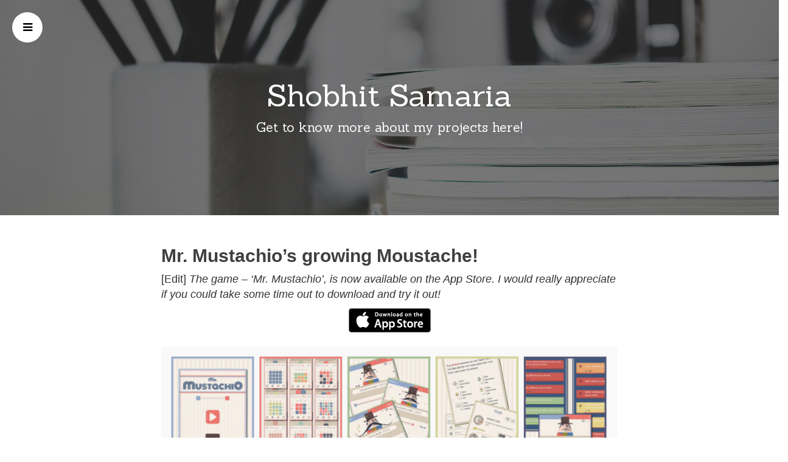

--- FILE ---
content_type: text/html; charset=UTF-8
request_url: https://shobhitsamaria.com/tag/unityui/
body_size: 9005
content:
<!DOCTYPE html>
<html lang="en" xmlns:og="http://ogp.me/ns#" xmlns:fb="http://ogp.me/ns/fb#">
<head>
<meta charset="UTF-8">
<meta name="viewport" content="width=device-width, initial-scale=1, maximum-scale=1">
<link rel="profile" href="http://gmpg.org/xfn/11">
<link rel="pingback" href="https://shobhitsamaria.com/xmlrpc.php">
<title>unityui &#8211; Shobhit Samaria</title>
<meta name='robots' content='max-image-preview:large' />
		<style>img:is([sizes="auto" i], [sizes^="auto," i]) { contain-intrinsic-size: 3000px 1500px }</style>
		<link rel='dns-prefetch' href='//static.addtoany.com' />
<link rel='dns-prefetch' href='//fonts.googleapis.com' />
<link rel="alternate" type="application/rss+xml" title="Shobhit Samaria &raquo; Feed" href="https://shobhitsamaria.com/feed/" />
<link rel="alternate" type="application/rss+xml" title="Shobhit Samaria &raquo; Comments Feed" href="https://shobhitsamaria.com/comments/feed/" />
<link rel="alternate" type="application/rss+xml" title="Shobhit Samaria &raquo; unityui Tag Feed" href="https://shobhitsamaria.com/tag/unityui/feed/" />
		<style>
			.lazyload,
			.lazyloading {
				max-width: 100%;
			}
		</style>
		<script type="text/javascript">
/* <![CDATA[ */
window._wpemojiSettings = {"baseUrl":"https:\/\/s.w.org\/images\/core\/emoji\/15.0.3\/72x72\/","ext":".png","svgUrl":"https:\/\/s.w.org\/images\/core\/emoji\/15.0.3\/svg\/","svgExt":".svg","source":{"concatemoji":"https:\/\/shobhitsamaria.com\/wp-includes\/js\/wp-emoji-release.min.js?ver=eae795e4d296e8c1289c593960ac485f"}};
/*! This file is auto-generated */
!function(i,n){var o,s,e;function c(e){try{var t={supportTests:e,timestamp:(new Date).valueOf()};sessionStorage.setItem(o,JSON.stringify(t))}catch(e){}}function p(e,t,n){e.clearRect(0,0,e.canvas.width,e.canvas.height),e.fillText(t,0,0);var t=new Uint32Array(e.getImageData(0,0,e.canvas.width,e.canvas.height).data),r=(e.clearRect(0,0,e.canvas.width,e.canvas.height),e.fillText(n,0,0),new Uint32Array(e.getImageData(0,0,e.canvas.width,e.canvas.height).data));return t.every(function(e,t){return e===r[t]})}function u(e,t,n){switch(t){case"flag":return n(e,"\ud83c\udff3\ufe0f\u200d\u26a7\ufe0f","\ud83c\udff3\ufe0f\u200b\u26a7\ufe0f")?!1:!n(e,"\ud83c\uddfa\ud83c\uddf3","\ud83c\uddfa\u200b\ud83c\uddf3")&&!n(e,"\ud83c\udff4\udb40\udc67\udb40\udc62\udb40\udc65\udb40\udc6e\udb40\udc67\udb40\udc7f","\ud83c\udff4\u200b\udb40\udc67\u200b\udb40\udc62\u200b\udb40\udc65\u200b\udb40\udc6e\u200b\udb40\udc67\u200b\udb40\udc7f");case"emoji":return!n(e,"\ud83d\udc26\u200d\u2b1b","\ud83d\udc26\u200b\u2b1b")}return!1}function f(e,t,n){var r="undefined"!=typeof WorkerGlobalScope&&self instanceof WorkerGlobalScope?new OffscreenCanvas(300,150):i.createElement("canvas"),a=r.getContext("2d",{willReadFrequently:!0}),o=(a.textBaseline="top",a.font="600 32px Arial",{});return e.forEach(function(e){o[e]=t(a,e,n)}),o}function t(e){var t=i.createElement("script");t.src=e,t.defer=!0,i.head.appendChild(t)}"undefined"!=typeof Promise&&(o="wpEmojiSettingsSupports",s=["flag","emoji"],n.supports={everything:!0,everythingExceptFlag:!0},e=new Promise(function(e){i.addEventListener("DOMContentLoaded",e,{once:!0})}),new Promise(function(t){var n=function(){try{var e=JSON.parse(sessionStorage.getItem(o));if("object"==typeof e&&"number"==typeof e.timestamp&&(new Date).valueOf()<e.timestamp+604800&&"object"==typeof e.supportTests)return e.supportTests}catch(e){}return null}();if(!n){if("undefined"!=typeof Worker&&"undefined"!=typeof OffscreenCanvas&&"undefined"!=typeof URL&&URL.createObjectURL&&"undefined"!=typeof Blob)try{var e="postMessage("+f.toString()+"("+[JSON.stringify(s),u.toString(),p.toString()].join(",")+"));",r=new Blob([e],{type:"text/javascript"}),a=new Worker(URL.createObjectURL(r),{name:"wpTestEmojiSupports"});return void(a.onmessage=function(e){c(n=e.data),a.terminate(),t(n)})}catch(e){}c(n=f(s,u,p))}t(n)}).then(function(e){for(var t in e)n.supports[t]=e[t],n.supports.everything=n.supports.everything&&n.supports[t],"flag"!==t&&(n.supports.everythingExceptFlag=n.supports.everythingExceptFlag&&n.supports[t]);n.supports.everythingExceptFlag=n.supports.everythingExceptFlag&&!n.supports.flag,n.DOMReady=!1,n.readyCallback=function(){n.DOMReady=!0}}).then(function(){return e}).then(function(){var e;n.supports.everything||(n.readyCallback(),(e=n.source||{}).concatemoji?t(e.concatemoji):e.wpemoji&&e.twemoji&&(t(e.twemoji),t(e.wpemoji)))}))}((window,document),window._wpemojiSettings);
/* ]]> */
</script>
<style id='wp-emoji-styles-inline-css' type='text/css'>

	img.wp-smiley, img.emoji {
		display: inline !important;
		border: none !important;
		box-shadow: none !important;
		height: 1em !important;
		width: 1em !important;
		margin: 0 0.07em !important;
		vertical-align: -0.1em !important;
		background: none !important;
		padding: 0 !important;
	}
</style>
<link rel='stylesheet' id='wp-block-library-css' href='https://shobhitsamaria.com/wp-includes/css/dist/block-library/style.min.css?ver=eae795e4d296e8c1289c593960ac485f' type='text/css' media='all' />
<link rel='stylesheet' id='font-awesome-css' href='https://shobhitsamaria.com/wp-content/plugins/contact-widgets/assets/css/font-awesome.min.css?ver=4.7.0' type='text/css' media='all' />
<style id='classic-theme-styles-inline-css' type='text/css'>
/*! This file is auto-generated */
.wp-block-button__link{color:#fff;background-color:#32373c;border-radius:9999px;box-shadow:none;text-decoration:none;padding:calc(.667em + 2px) calc(1.333em + 2px);font-size:1.125em}.wp-block-file__button{background:#32373c;color:#fff;text-decoration:none}
</style>
<style id='global-styles-inline-css' type='text/css'>
body{--wp--preset--color--black: #000000;--wp--preset--color--cyan-bluish-gray: #abb8c3;--wp--preset--color--white: #ffffff;--wp--preset--color--pale-pink: #f78da7;--wp--preset--color--vivid-red: #cf2e2e;--wp--preset--color--luminous-vivid-orange: #ff6900;--wp--preset--color--luminous-vivid-amber: #fcb900;--wp--preset--color--light-green-cyan: #7bdcb5;--wp--preset--color--vivid-green-cyan: #00d084;--wp--preset--color--pale-cyan-blue: #8ed1fc;--wp--preset--color--vivid-cyan-blue: #0693e3;--wp--preset--color--vivid-purple: #9b51e0;--wp--preset--gradient--vivid-cyan-blue-to-vivid-purple: linear-gradient(135deg,rgba(6,147,227,1) 0%,rgb(155,81,224) 100%);--wp--preset--gradient--light-green-cyan-to-vivid-green-cyan: linear-gradient(135deg,rgb(122,220,180) 0%,rgb(0,208,130) 100%);--wp--preset--gradient--luminous-vivid-amber-to-luminous-vivid-orange: linear-gradient(135deg,rgba(252,185,0,1) 0%,rgba(255,105,0,1) 100%);--wp--preset--gradient--luminous-vivid-orange-to-vivid-red: linear-gradient(135deg,rgba(255,105,0,1) 0%,rgb(207,46,46) 100%);--wp--preset--gradient--very-light-gray-to-cyan-bluish-gray: linear-gradient(135deg,rgb(238,238,238) 0%,rgb(169,184,195) 100%);--wp--preset--gradient--cool-to-warm-spectrum: linear-gradient(135deg,rgb(74,234,220) 0%,rgb(151,120,209) 20%,rgb(207,42,186) 40%,rgb(238,44,130) 60%,rgb(251,105,98) 80%,rgb(254,248,76) 100%);--wp--preset--gradient--blush-light-purple: linear-gradient(135deg,rgb(255,206,236) 0%,rgb(152,150,240) 100%);--wp--preset--gradient--blush-bordeaux: linear-gradient(135deg,rgb(254,205,165) 0%,rgb(254,45,45) 50%,rgb(107,0,62) 100%);--wp--preset--gradient--luminous-dusk: linear-gradient(135deg,rgb(255,203,112) 0%,rgb(199,81,192) 50%,rgb(65,88,208) 100%);--wp--preset--gradient--pale-ocean: linear-gradient(135deg,rgb(255,245,203) 0%,rgb(182,227,212) 50%,rgb(51,167,181) 100%);--wp--preset--gradient--electric-grass: linear-gradient(135deg,rgb(202,248,128) 0%,rgb(113,206,126) 100%);--wp--preset--gradient--midnight: linear-gradient(135deg,rgb(2,3,129) 0%,rgb(40,116,252) 100%);--wp--preset--font-size--small: 13px;--wp--preset--font-size--medium: 20px;--wp--preset--font-size--large: 36px;--wp--preset--font-size--x-large: 42px;--wp--preset--spacing--20: 0.44rem;--wp--preset--spacing--30: 0.67rem;--wp--preset--spacing--40: 1rem;--wp--preset--spacing--50: 1.5rem;--wp--preset--spacing--60: 2.25rem;--wp--preset--spacing--70: 3.38rem;--wp--preset--spacing--80: 5.06rem;--wp--preset--shadow--natural: 6px 6px 9px rgba(0, 0, 0, 0.2);--wp--preset--shadow--deep: 12px 12px 50px rgba(0, 0, 0, 0.4);--wp--preset--shadow--sharp: 6px 6px 0px rgba(0, 0, 0, 0.2);--wp--preset--shadow--outlined: 6px 6px 0px -3px rgba(255, 255, 255, 1), 6px 6px rgba(0, 0, 0, 1);--wp--preset--shadow--crisp: 6px 6px 0px rgba(0, 0, 0, 1);}:where(.is-layout-flex){gap: 0.5em;}:where(.is-layout-grid){gap: 0.5em;}body .is-layout-flex{display: flex;}body .is-layout-flex{flex-wrap: wrap;align-items: center;}body .is-layout-flex > *{margin: 0;}body .is-layout-grid{display: grid;}body .is-layout-grid > *{margin: 0;}:where(.wp-block-columns.is-layout-flex){gap: 2em;}:where(.wp-block-columns.is-layout-grid){gap: 2em;}:where(.wp-block-post-template.is-layout-flex){gap: 1.25em;}:where(.wp-block-post-template.is-layout-grid){gap: 1.25em;}.has-black-color{color: var(--wp--preset--color--black) !important;}.has-cyan-bluish-gray-color{color: var(--wp--preset--color--cyan-bluish-gray) !important;}.has-white-color{color: var(--wp--preset--color--white) !important;}.has-pale-pink-color{color: var(--wp--preset--color--pale-pink) !important;}.has-vivid-red-color{color: var(--wp--preset--color--vivid-red) !important;}.has-luminous-vivid-orange-color{color: var(--wp--preset--color--luminous-vivid-orange) !important;}.has-luminous-vivid-amber-color{color: var(--wp--preset--color--luminous-vivid-amber) !important;}.has-light-green-cyan-color{color: var(--wp--preset--color--light-green-cyan) !important;}.has-vivid-green-cyan-color{color: var(--wp--preset--color--vivid-green-cyan) !important;}.has-pale-cyan-blue-color{color: var(--wp--preset--color--pale-cyan-blue) !important;}.has-vivid-cyan-blue-color{color: var(--wp--preset--color--vivid-cyan-blue) !important;}.has-vivid-purple-color{color: var(--wp--preset--color--vivid-purple) !important;}.has-black-background-color{background-color: var(--wp--preset--color--black) !important;}.has-cyan-bluish-gray-background-color{background-color: var(--wp--preset--color--cyan-bluish-gray) !important;}.has-white-background-color{background-color: var(--wp--preset--color--white) !important;}.has-pale-pink-background-color{background-color: var(--wp--preset--color--pale-pink) !important;}.has-vivid-red-background-color{background-color: var(--wp--preset--color--vivid-red) !important;}.has-luminous-vivid-orange-background-color{background-color: var(--wp--preset--color--luminous-vivid-orange) !important;}.has-luminous-vivid-amber-background-color{background-color: var(--wp--preset--color--luminous-vivid-amber) !important;}.has-light-green-cyan-background-color{background-color: var(--wp--preset--color--light-green-cyan) !important;}.has-vivid-green-cyan-background-color{background-color: var(--wp--preset--color--vivid-green-cyan) !important;}.has-pale-cyan-blue-background-color{background-color: var(--wp--preset--color--pale-cyan-blue) !important;}.has-vivid-cyan-blue-background-color{background-color: var(--wp--preset--color--vivid-cyan-blue) !important;}.has-vivid-purple-background-color{background-color: var(--wp--preset--color--vivid-purple) !important;}.has-black-border-color{border-color: var(--wp--preset--color--black) !important;}.has-cyan-bluish-gray-border-color{border-color: var(--wp--preset--color--cyan-bluish-gray) !important;}.has-white-border-color{border-color: var(--wp--preset--color--white) !important;}.has-pale-pink-border-color{border-color: var(--wp--preset--color--pale-pink) !important;}.has-vivid-red-border-color{border-color: var(--wp--preset--color--vivid-red) !important;}.has-luminous-vivid-orange-border-color{border-color: var(--wp--preset--color--luminous-vivid-orange) !important;}.has-luminous-vivid-amber-border-color{border-color: var(--wp--preset--color--luminous-vivid-amber) !important;}.has-light-green-cyan-border-color{border-color: var(--wp--preset--color--light-green-cyan) !important;}.has-vivid-green-cyan-border-color{border-color: var(--wp--preset--color--vivid-green-cyan) !important;}.has-pale-cyan-blue-border-color{border-color: var(--wp--preset--color--pale-cyan-blue) !important;}.has-vivid-cyan-blue-border-color{border-color: var(--wp--preset--color--vivid-cyan-blue) !important;}.has-vivid-purple-border-color{border-color: var(--wp--preset--color--vivid-purple) !important;}.has-vivid-cyan-blue-to-vivid-purple-gradient-background{background: var(--wp--preset--gradient--vivid-cyan-blue-to-vivid-purple) !important;}.has-light-green-cyan-to-vivid-green-cyan-gradient-background{background: var(--wp--preset--gradient--light-green-cyan-to-vivid-green-cyan) !important;}.has-luminous-vivid-amber-to-luminous-vivid-orange-gradient-background{background: var(--wp--preset--gradient--luminous-vivid-amber-to-luminous-vivid-orange) !important;}.has-luminous-vivid-orange-to-vivid-red-gradient-background{background: var(--wp--preset--gradient--luminous-vivid-orange-to-vivid-red) !important;}.has-very-light-gray-to-cyan-bluish-gray-gradient-background{background: var(--wp--preset--gradient--very-light-gray-to-cyan-bluish-gray) !important;}.has-cool-to-warm-spectrum-gradient-background{background: var(--wp--preset--gradient--cool-to-warm-spectrum) !important;}.has-blush-light-purple-gradient-background{background: var(--wp--preset--gradient--blush-light-purple) !important;}.has-blush-bordeaux-gradient-background{background: var(--wp--preset--gradient--blush-bordeaux) !important;}.has-luminous-dusk-gradient-background{background: var(--wp--preset--gradient--luminous-dusk) !important;}.has-pale-ocean-gradient-background{background: var(--wp--preset--gradient--pale-ocean) !important;}.has-electric-grass-gradient-background{background: var(--wp--preset--gradient--electric-grass) !important;}.has-midnight-gradient-background{background: var(--wp--preset--gradient--midnight) !important;}.has-small-font-size{font-size: var(--wp--preset--font-size--small) !important;}.has-medium-font-size{font-size: var(--wp--preset--font-size--medium) !important;}.has-large-font-size{font-size: var(--wp--preset--font-size--large) !important;}.has-x-large-font-size{font-size: var(--wp--preset--font-size--x-large) !important;}
.wp-block-navigation a:where(:not(.wp-element-button)){color: inherit;}
:where(.wp-block-post-template.is-layout-flex){gap: 1.25em;}:where(.wp-block-post-template.is-layout-grid){gap: 1.25em;}
:where(.wp-block-columns.is-layout-flex){gap: 2em;}:where(.wp-block-columns.is-layout-grid){gap: 2em;}
.wp-block-pullquote{font-size: 1.5em;line-height: 1.6;}
</style>
<link rel='stylesheet' id='parent-style-css' href='https://shobhitsamaria.com/wp-content/themes/latte/style.css?ver=eae795e4d296e8c1289c593960ac485f' type='text/css' media='all' />
<link rel='stylesheet' id='child-style-css' href='https://shobhitsamaria.com/wp-content/themes/latte-child/style.css?ver=1.1.2' type='text/css' media='all' />
<link rel='stylesheet' id='latte_bootstrap_css-css' href='https://shobhitsamaria.com/wp-content/themes/latte/assets/bootstrap/css/bootstrap.min.css?ver=eae795e4d296e8c1289c593960ac485f' type='text/css' media='all' />
<link rel='stylesheet' id='latte_font_awesome-css' href='https://shobhitsamaria.com/wp-content/themes/latte/assets/font-awesome/css/font-awesome.min.css?ver=eae795e4d296e8c1289c593960ac485f' type='text/css' media='all' />
<link rel='stylesheet' id='latte_style-css' href='https://shobhitsamaria.com/wp-content/themes/latte-child/style.css?ver=eae795e4d296e8c1289c593960ac485f' type='text/css' media='all' />
<link rel='stylesheet' id='latte_lora-css' href='//fonts.googleapis.com/css?family=Lora%3A400%2C700%2C400italic%2C700italic&#038;ver=eae795e4d296e8c1289c593960ac485f' type='text/css' media='all' />
<link rel='stylesheet' id='latte_open_sans-css' href='//fonts.googleapis.com/css?family=Open+Sans%3A300italic%2C400italic%2C600italic%2C700italic%2C800italic%2C400%2C300%2C600%2C700%2C800&#038;ver=eae795e4d296e8c1289c593960ac485f' type='text/css' media='all' />
<link rel='stylesheet' id='latte_sanchez-css' href='//fonts.googleapis.com/css?family=Sanchez%3A400%2C400italic&#038;ver=eae795e4d296e8c1289c593960ac485f' type='text/css' media='all' />
<link rel='stylesheet' id='wpcw-css' href='https://shobhitsamaria.com/wp-content/plugins/contact-widgets/assets/css/style.min.css?ver=1.0.1' type='text/css' media='all' />
<link rel='stylesheet' id='addtoany-css' href='https://shobhitsamaria.com/wp-content/plugins/add-to-any/addtoany.min.css?ver=1.16' type='text/css' media='all' />
<script type="text/javascript" src="https://shobhitsamaria.com/wp-includes/js/tinymce/tinymce.min.js?ver=49110-20201110" id="wp-tinymce-root-js"></script>
<script type="text/javascript" src="https://shobhitsamaria.com/wp-includes/js/tinymce/plugins/compat3x/plugin.min.js?ver=49110-20201110" id="wp-tinymce-js"></script>
<script type="text/javascript" src="https://shobhitsamaria.com/wp-includes/js/jquery/jquery.min.js?ver=3.7.1" id="jquery-core-js"></script>
<script type="text/javascript" src="https://shobhitsamaria.com/wp-includes/js/jquery/jquery-migrate.min.js?ver=3.4.1" id="jquery-migrate-js"></script>
<script type="text/javascript" id="addtoany-core-js-before">
/* <![CDATA[ */
window.a2a_config=window.a2a_config||{};a2a_config.callbacks=[];a2a_config.overlays=[];a2a_config.templates={};
/* ]]> */
</script>
<script type="text/javascript" defer src="https://static.addtoany.com/menu/page.js" id="addtoany-core-js"></script>
<script type="text/javascript" defer src="https://shobhitsamaria.com/wp-content/plugins/add-to-any/addtoany.min.js?ver=1.1" id="addtoany-jquery-js"></script>
<link rel="https://api.w.org/" href="https://shobhitsamaria.com/wp-json/" /><link rel="alternate" type="application/json" href="https://shobhitsamaria.com/wp-json/wp/v2/tags/60" /><link rel="EditURI" type="application/rsd+xml" title="RSD" href="https://shobhitsamaria.com/xmlrpc.php?rsd" />
<script type="text/javascript">
(function(url){
	if(/(?:Chrome\/26\.0\.1410\.63 Safari\/537\.31|WordfenceTestMonBot)/.test(navigator.userAgent)){ return; }
	var addEvent = function(evt, handler) {
		if (window.addEventListener) {
			document.addEventListener(evt, handler, false);
		} else if (window.attachEvent) {
			document.attachEvent('on' + evt, handler);
		}
	};
	var removeEvent = function(evt, handler) {
		if (window.removeEventListener) {
			document.removeEventListener(evt, handler, false);
		} else if (window.detachEvent) {
			document.detachEvent('on' + evt, handler);
		}
	};
	var evts = 'contextmenu dblclick drag dragend dragenter dragleave dragover dragstart drop keydown keypress keyup mousedown mousemove mouseout mouseover mouseup mousewheel scroll'.split(' ');
	var logHuman = function() {
		if (window.wfLogHumanRan) { return; }
		window.wfLogHumanRan = true;
		var wfscr = document.createElement('script');
		wfscr.type = 'text/javascript';
		wfscr.async = true;
		wfscr.src = url + '&r=' + Math.random();
		(document.getElementsByTagName('head')[0]||document.getElementsByTagName('body')[0]).appendChild(wfscr);
		for (var i = 0; i < evts.length; i++) {
			removeEvent(evts[i], logHuman);
		}
	};
	for (var i = 0; i < evts.length; i++) {
		addEvent(evts[i], logHuman);
	}
})('//shobhitsamaria.com/?wordfence_lh=1&hid=E02CE960E9570B4CC1373D139975983F');
</script>		<script>
			document.documentElement.className = document.documentElement.className.replace('no-js', 'js');
		</script>
				<style>
			.no-js img.lazyload {
				display: none;
			}

			figure.wp-block-image img.lazyloading {
				min-width: 150px;
			}

			.lazyload,
			.lazyloading {
				--smush-placeholder-width: 100px;
				--smush-placeholder-aspect-ratio: 1/1;
				width: var(--smush-image-width, var(--smush-placeholder-width)) !important;
				aspect-ratio: var(--smush-image-aspect-ratio, var(--smush-placeholder-aspect-ratio)) !important;
			}

						.lazyload, .lazyloading {
				opacity: 0;
			}

			.lazyloaded {
				opacity: 1;
				transition: opacity 400ms;
				transition-delay: 0ms;
			}

					</style>
		<style>
.archive-header {
	background: transparent url("https://shobhitsamaria.com/wp-content/themes/latte/assets/images/blog.jpg") repeat scroll center center / cover;
}
</style>

<!-- Meta Pixel Code -->
<script type='text/javascript'>
!function(f,b,e,v,n,t,s){if(f.fbq)return;n=f.fbq=function(){n.callMethod?
n.callMethod.apply(n,arguments):n.queue.push(arguments)};if(!f._fbq)f._fbq=n;
n.push=n;n.loaded=!0;n.version='2.0';n.queue=[];t=b.createElement(e);t.async=!0;
t.src=v;s=b.getElementsByTagName(e)[0];s.parentNode.insertBefore(t,s)}(window,
document,'script','https://connect.facebook.net/en_US/fbevents.js');
</script>
<!-- End Meta Pixel Code -->
<script type='text/javascript'>var url = window.location.origin + '?ob=open-bridge';
            fbq('set', 'openbridge', '1775259419388407', url);
fbq('init', '1775259419388407', {}, {
    "agent": "wordpress-6.5.5-4.1.5"
})</script><script type='text/javascript'>
    fbq('track', 'PageView', []);
  </script><link rel="icon" href="https://shobhitsamaria.com/wp-content/uploads/2016/06/man-150x150.png" sizes="32x32" />
<link rel="icon" href="https://shobhitsamaria.com/wp-content/uploads/2016/06/man.png" sizes="192x192" />
<link rel="apple-touch-icon" href="https://shobhitsamaria.com/wp-content/uploads/2016/06/man.png" />
<meta name="msapplication-TileImage" content="https://shobhitsamaria.com/wp-content/uploads/2016/06/man.png" />

<!-- START - Open Graph and Twitter Card Tags 3.3.7 -->
 <!-- Facebook Open Graph -->
  <meta property="og:locale" content="en"/>
  <meta property="og:site_name" content="Shobhit Samaria"/>
  <meta property="og:title" content="unityui"/>
  <meta property="og:url" content="https://shobhitsamaria.com/tag/unityui/"/>
  <meta property="og:type" content="article"/>
  <meta property="og:description" content="Get to know more about my projects here!"/>
 <!-- Google+ / Schema.org -->
  <meta itemprop="name" content="unityui"/>
  <meta itemprop="headline" content="unityui"/>
  <meta itemprop="description" content="Get to know more about my projects here!"/>
  <!--<meta itemprop="publisher" content="Shobhit Samaria"/>--> <!-- To solve: The attribute publisher.itemtype has an invalid value -->
 <!-- Twitter Cards -->
  <meta name="twitter:title" content="unityui"/>
  <meta name="twitter:url" content="https://shobhitsamaria.com/tag/unityui/"/>
  <meta name="twitter:description" content="Get to know more about my projects here!"/>
  <meta name="twitter:card" content="summary_large_image"/>
 <!-- SEO -->
 <!-- Misc. tags -->
 <!-- is_tag -->
<!-- END - Open Graph and Twitter Card Tags 3.3.7 -->
	
</head>
<body class="archive tag tag-unityui tag-60 pmenu-push">

<div id="fb-root"></div>
<script>(function(d, s, id) {
  var js, fjs = d.getElementsByTagName(s)[0];
  if (d.getElementById(id)) return;
  js = d.createElement(s); js.id = id;
  js.src = "//connect.facebook.net/en_GB/sdk.js#xfbml=1&version=v2.6";
  fjs.parentNode.insertBefore(js, fjs);
}(document, 'script', 'facebook-jssdk'));</script>

<!--
<script>
  (function(i,s,o,g,r,a,m){i['GoogleAnalyticsObject']=r;i[r]=i[r]||function(){
  (i[r].q=i[r].q||[]).push(arguments)},i[r].l=1*new Date();a=s.createElement(o),
  m=s.getElementsByTagName(o)[0];a.async=1;a.src=g;m.parentNode.insertBefore(a,m)
  })(window,document,'script','https://www.google-analytics.com/analytics.js','ga');

  ga('create', 'UA-57102622-5', 'auto');
  ga('send', 'pageview');

</script>
-->

<!-- Google tag (gtag.js) -->
<script async src="https://www.googletagmanager.com/gtag/js?id=G-R0BQBH1MJW"></script>
<script>
  window.dataLayer = window.dataLayer || [];
  function gtag(){dataLayer.push(arguments);}
  gtag('js', new Date());

  gtag('config', 'G-R0BQBH1MJW');
</script>



	<div class="preloader"><div class="status">&nbsp;</div></div>

	<div class="site-wrapper">

	
		<nav class="pmenu pmenu-vertical pmenu-left" id="pmenu">
			<h3 id="hideLeftPush">Menu <i class="fa fa-arrow-right"></i></h3>
			<div class="menu-primary-menu-container"><ul class="latte-push-menu"><li id="menu-item-161" class="menu-item menu-item-type-post_type menu-item-object-page menu-item-home menu-item-161"><a href="https://shobhitsamaria.com/">Home</a></li>
<li id="menu-item-169" class="menu-item menu-item-type-post_type menu-item-object-page menu-item-169"><a href="https://shobhitsamaria.com/games/">Games</a></li>
<li id="menu-item-170" class="menu-item menu-item-type-post_type menu-item-object-page current_page_parent menu-item-170"><a href="https://shobhitsamaria.com/blog/">Blog</a></li>
<li id="menu-item-171" class="menu-item menu-item-type-post_type menu-item-object-page menu-item-171"><a href="https://shobhitsamaria.com/contact/">Contact Me</a></li>
</ul></div>		</nav>

		<a id="showLeftPush" class="fa fa-bars"></a>

	
		<header class="archive-header">
			<div class="cover-container row">
				<div class="inner cover col-md-12">
					<h1 class="cover-heading"><a href="https://shobhitsamaria.com/">Shobhit Samaria</a></h1>
					<p class="lead">Get to know more about my projects here!</p>
				</div>
			</div>
		</header>

		<div class="container blog">
			<div class="row">
										<div class="col-lg-8 col-lg-offset-2 col-md-10 col-md-offset-1">
							 
											<article id="post-415" class="item post-415 post type-post status-publish format-standard has-post-thumbnail hentry category-mr-mustachio category-unity tag-game-engine tag-madewithunity tag-unity tag-unity2d tag-unity3d tag-unityui">
			<a href="https://shobhitsamaria.com/mr-mustachios-growing-moustache/">
			<h2 class="post-title">Mr. Mustachio&#8217;s growing Moustache!</h2>		</a>
		<div class="post-subtitle">
							<p>[Edit]<em> The game &#8211; &#8216;Mr. Mustachio&#8217;, is now available on the App Store. I would really appreciate if you could take some time out to&nbsp;download and try it out!&nbsp;</em></p>
<p><img decoding="async" class="size-full wp-image-206 aligncenter lazyload" data-src="http://shobhitsamaria.com/wp-content/uploads/2016/06/Download_on_the_App_Store_Badge_US-UK_135x40.png" alt="Download_on_the_App_Store_Badge_US-UK_135x40" width="135" height="40" src="[data-uri]" style="--smush-placeholder-width: 135px; --smush-placeholder-aspect-ratio: 135/40;"></p>
<p><img fetchpriority="high" decoding="async" class="size-full wp-image-554 alignnone" src="http://shobhitsamaria.com/wp-content/uploads/2016/09/Screen-Shot-2016-09-18-at-5.58.46-PM.png" alt="Screen Shot 2016-09-18 at 5.58.46 PM" width="808" height="294" srcset="https://shobhitsamaria.com/wp-content/uploads/2016/09/Screen-Shot-2016-09-18-at-5.58.46-PM.png 808w, https://shobhitsamaria.com/wp-content/uploads/2016/09/Screen-Shot-2016-09-18-at-5.58.46-PM-300x109.png 300w, https://shobhitsamaria.com/wp-content/uploads/2016/09/Screen-Shot-2016-09-18-at-5.58.46-PM-768x279.png 768w" sizes="(max-width: 808px) 100vw, 808px" /></p>
<p>&nbsp;</p>
<p><span>Captured the complete animation video of the growing moustache of Mr. Mustachio! It looks like a time-lapse video 😀 :D. I will try to post a better quality one soon.</span></p>
<div style="width: 796px;" class="wp-video"><!--[if lt IE 9]><script>document.createElement('video');</script><![endif]-->
<video class="wp-video-shortcode" id="video-415-1" width="796" height="448" preload="metadata" controls="controls"><source type="video/mp4" src="http://shobhitsamaria.com/wp-content/uploads/2016/07/Moustache-Grow-2-Proper.mp4?_=1" /><a href="http://shobhitsamaria.com/wp-content/uploads/2016/07/Moustache-Grow-2-Proper.mp4">http://shobhitsamaria.com/wp-content/uploads/2016/07/Moustache-Grow-2-Proper.mp4</a></video></div>
<div class="addtoany_share_save_container addtoany_content addtoany_content_bottom"><div class="a2a_kit a2a_kit_size_32 addtoany_list" data-a2a-url="https://shobhitsamaria.com/mr-mustachios-growing-moustache/" data-a2a-title="Mr. Mustachio’s growing Moustache!"><a class="a2a_button_facebook" href="https://www.addtoany.com/add_to/facebook?linkurl=https%3A%2F%2Fshobhitsamaria.com%2Fmr-mustachios-growing-moustache%2F&amp;linkname=Mr.%20Mustachio%E2%80%99s%20growing%20Moustache%21" title="Facebook" rel="nofollow noopener" target="_blank"></a><a class="a2a_button_twitter" href="https://www.addtoany.com/add_to/twitter?linkurl=https%3A%2F%2Fshobhitsamaria.com%2Fmr-mustachios-growing-moustache%2F&amp;linkname=Mr.%20Mustachio%E2%80%99s%20growing%20Moustache%21" title="Twitter" rel="nofollow noopener" target="_blank"></a><a class="a2a_button_reddit" href="https://www.addtoany.com/add_to/reddit?linkurl=https%3A%2F%2Fshobhitsamaria.com%2Fmr-mustachios-growing-moustache%2F&amp;linkname=Mr.%20Mustachio%E2%80%99s%20growing%20Moustache%21" title="Reddit" rel="nofollow noopener" target="_blank"></a><a class="a2a_button_whatsapp" href="https://www.addtoany.com/add_to/whatsapp?linkurl=https%3A%2F%2Fshobhitsamaria.com%2Fmr-mustachios-growing-moustache%2F&amp;linkname=Mr.%20Mustachio%E2%80%99s%20growing%20Moustache%21" title="WhatsApp" rel="nofollow noopener" target="_blank"></a><a class="a2a_button_linkedin" href="https://www.addtoany.com/add_to/linkedin?linkurl=https%3A%2F%2Fshobhitsamaria.com%2Fmr-mustachios-growing-moustache%2F&amp;linkname=Mr.%20Mustachio%E2%80%99s%20growing%20Moustache%21" title="LinkedIn" rel="nofollow noopener" target="_blank"></a><a class="a2a_button_pinterest" href="https://www.addtoany.com/add_to/pinterest?linkurl=https%3A%2F%2Fshobhitsamaria.com%2Fmr-mustachios-growing-moustache%2F&amp;linkname=Mr.%20Mustachio%E2%80%99s%20growing%20Moustache%21" title="Pinterest" rel="nofollow noopener" target="_blank"></a><a class="a2a_button_email" href="https://www.addtoany.com/add_to/email?linkurl=https%3A%2F%2Fshobhitsamaria.com%2Fmr-mustachios-growing-moustache%2F&amp;linkname=Mr.%20Mustachio%E2%80%99s%20growing%20Moustache%21" title="Email" rel="nofollow noopener" target="_blank"></a><a class="a2a_button_facebook_like addtoany_special_service" data-layout="button" data-href="https://shobhitsamaria.com/mr-mustachios-growing-moustache/"></a><a class="a2a_dd a2a_counter addtoany_share_save addtoany_share" href="https://www.addtoany.com/share"></a></div></div>					</div>
		<div class="post-meta">
			Published by <a href="https://shobhitsamaria.com/author/admin/">Shobhit Samaria</a> on <time>July 16, 2016</time> | <a href="https://shobhitsamaria.com/mr-mustachios-growing-moustache/">Permalink</a>		</div>
	</article>
											<ul class="pager">
																		</ul>
								</div>
			</div>
		</div>

		<footer class="footer" id="footer">
			<div class="row">
				<div class="col-md-12">
				    FOR ANY ENQUIRIES:<br>
				    SHOBHIT SAMARIA<br>
				    374 GAGAN VIHAR,<br>
				    DELHI - 110051,<br>
				    INDIA
				</div>
			</div>
		</footer>

	</div>
    <!-- Meta Pixel Event Code -->
    <script type='text/javascript'>
        document.addEventListener( 'wpcf7mailsent', function( event ) {
        if( "fb_pxl_code" in event.detail.apiResponse){
            eval(event.detail.apiResponse.fb_pxl_code);
        }
        }, false );
    </script>
    <!-- End Meta Pixel Event Code -->
        <div id='fb-pxl-ajax-code'></div><link rel='stylesheet' id='mediaelement-css' href='https://shobhitsamaria.com/wp-includes/js/mediaelement/mediaelementplayer-legacy.min.css?ver=4.2.17' type='text/css' media='all' />
<link rel='stylesheet' id='wp-mediaelement-css' href='https://shobhitsamaria.com/wp-includes/js/mediaelement/wp-mediaelement.min.css?ver=eae795e4d296e8c1289c593960ac485f' type='text/css' media='all' />
<script type="text/javascript" src="https://shobhitsamaria.com/wp-content/themes/latte/assets/bootstrap/js/bootstrap.min.js?ver=eae795e4d296e8c1289c593960ac485f" id="latte_bootstrap_js-js"></script>
<script type="text/javascript" src="https://shobhitsamaria.com/wp-content/themes/latte/assets/js/scrollReveal.min.js?ver=eae795e4d296e8c1289c593960ac485f" id="latte_scrollreveal-js"></script>
<script type="text/javascript" src="https://shobhitsamaria.com/wp-content/themes/latte/assets/js/classie.js?ver=eae795e4d296e8c1289c593960ac485f" id="latte_classie-js"></script>
<script type="text/javascript" id="latte_scripts_js-js-extra">
/* <![CDATA[ */
var latte_script_var = {"latte_preloader_display":"","latte_animations_display":"","latte_is_homepage":"1","latte_parallax_background":"https:\/\/shobhitsamaria.com\/wp-content\/themes\/latte\/assets\/images\/background.jpg","latte_menu_display":"","latte_skills_display":"1","latte_services_display":"","latte_blogposts_display":""};
/* ]]> */
</script>
<script type="text/javascript" src="https://shobhitsamaria.com/wp-content/themes/latte/assets/js/scripts.js?ver=eae795e4d296e8c1289c593960ac485f" id="latte_scripts_js-js"></script>
<script type="text/javascript" id="smush-lazy-load-js-before">
/* <![CDATA[ */
var smushLazyLoadOptions = {"autoResizingEnabled":false,"autoResizeOptions":{"precision":5,"skipAutoWidth":true}};
/* ]]> */
</script>
<script type="text/javascript" src="https://shobhitsamaria.com/wp-content/plugins/wp-smushit/app/assets/js/smush-lazy-load.min.js?ver=3.22.3" id="smush-lazy-load-js"></script>
<script type="text/javascript" id="mediaelement-core-js-before">
/* <![CDATA[ */
var mejsL10n = {"language":"en","strings":{"mejs.download-file":"Download File","mejs.install-flash":"You are using a browser that does not have Flash player enabled or installed. Please turn on your Flash player plugin or download the latest version from https:\/\/get.adobe.com\/flashplayer\/","mejs.fullscreen":"Fullscreen","mejs.play":"Play","mejs.pause":"Pause","mejs.time-slider":"Time Slider","mejs.time-help-text":"Use Left\/Right Arrow keys to advance one second, Up\/Down arrows to advance ten seconds.","mejs.live-broadcast":"Live Broadcast","mejs.volume-help-text":"Use Up\/Down Arrow keys to increase or decrease volume.","mejs.unmute":"Unmute","mejs.mute":"Mute","mejs.volume-slider":"Volume Slider","mejs.video-player":"Video Player","mejs.audio-player":"Audio Player","mejs.captions-subtitles":"Captions\/Subtitles","mejs.captions-chapters":"Chapters","mejs.none":"None","mejs.afrikaans":"Afrikaans","mejs.albanian":"Albanian","mejs.arabic":"Arabic","mejs.belarusian":"Belarusian","mejs.bulgarian":"Bulgarian","mejs.catalan":"Catalan","mejs.chinese":"Chinese","mejs.chinese-simplified":"Chinese (Simplified)","mejs.chinese-traditional":"Chinese (Traditional)","mejs.croatian":"Croatian","mejs.czech":"Czech","mejs.danish":"Danish","mejs.dutch":"Dutch","mejs.english":"English","mejs.estonian":"Estonian","mejs.filipino":"Filipino","mejs.finnish":"Finnish","mejs.french":"French","mejs.galician":"Galician","mejs.german":"German","mejs.greek":"Greek","mejs.haitian-creole":"Haitian Creole","mejs.hebrew":"Hebrew","mejs.hindi":"Hindi","mejs.hungarian":"Hungarian","mejs.icelandic":"Icelandic","mejs.indonesian":"Indonesian","mejs.irish":"Irish","mejs.italian":"Italian","mejs.japanese":"Japanese","mejs.korean":"Korean","mejs.latvian":"Latvian","mejs.lithuanian":"Lithuanian","mejs.macedonian":"Macedonian","mejs.malay":"Malay","mejs.maltese":"Maltese","mejs.norwegian":"Norwegian","mejs.persian":"Persian","mejs.polish":"Polish","mejs.portuguese":"Portuguese","mejs.romanian":"Romanian","mejs.russian":"Russian","mejs.serbian":"Serbian","mejs.slovak":"Slovak","mejs.slovenian":"Slovenian","mejs.spanish":"Spanish","mejs.swahili":"Swahili","mejs.swedish":"Swedish","mejs.tagalog":"Tagalog","mejs.thai":"Thai","mejs.turkish":"Turkish","mejs.ukrainian":"Ukrainian","mejs.vietnamese":"Vietnamese","mejs.welsh":"Welsh","mejs.yiddish":"Yiddish"}};
/* ]]> */
</script>
<script type="text/javascript" src="https://shobhitsamaria.com/wp-includes/js/mediaelement/mediaelement-and-player.min.js?ver=4.2.17" id="mediaelement-core-js"></script>
<script type="text/javascript" src="https://shobhitsamaria.com/wp-includes/js/mediaelement/mediaelement-migrate.min.js?ver=eae795e4d296e8c1289c593960ac485f" id="mediaelement-migrate-js"></script>
<script type="text/javascript" id="mediaelement-js-extra">
/* <![CDATA[ */
var _wpmejsSettings = {"pluginPath":"\/wp-includes\/js\/mediaelement\/","classPrefix":"mejs-","stretching":"responsive","audioShortcodeLibrary":"mediaelement","videoShortcodeLibrary":"mediaelement"};
/* ]]> */
</script>
<script type="text/javascript" src="https://shobhitsamaria.com/wp-includes/js/mediaelement/wp-mediaelement.min.js?ver=eae795e4d296e8c1289c593960ac485f" id="wp-mediaelement-js"></script>
<script type="text/javascript" src="https://shobhitsamaria.com/wp-includes/js/mediaelement/renderers/vimeo.min.js?ver=4.2.17" id="mediaelement-vimeo-js"></script>
 </body>
</html>


--- FILE ---
content_type: text/css
request_url: https://shobhitsamaria.com/wp-content/themes/latte-child/style.css?ver=1.1.2
body_size: 406
content:
/*
Theme Name: Latte Child
Template: latte
Theme URI: http://www.hardeepasrani.com/portfolio/latte/
Author: Hardeep Asrani
Author URI: http://www.hardeepasrani.com
Description: Latte is a one-page parallax WordPress theme for developers, designers & freelancers, to showcase their profile. It comes with many options, including services section, and more. Plus, it’s easy to customize! You don’t need a page builder or a drag & drop editor. Every thing can be customized straight from the WordPress Customizer.
Version: 1.1.2
License: GNU General Public License version 2 or later
License URI: license.txt
Tags: one-column, two-columns, left-sidebar, right-sidebar, custom-background, custom-colors, custom-header, custom-menu, editor-style, featured-images, full-width-template, post-formats, sticky-post, theme-options, threaded-comments, translation-ready, blog, entertainment, photography, portfolio
Text Domain: latte
* 
* Latte WordPress Theme, Copyright (C) 2016, Hardeep Asrani
* Latte is distributed under the terms of the GNU GPL
*/


/*Added div table type css*/
.div-table
{
  display:table;         
  width:auto;        
}

.div-table-row
{
  display:table-row;
  width:auto;
  clear:both;
}

.div-table-column
{
  float:left;/*fix for  buggy browsers*/
  display:table-column;
}

.container .item  p,
.container .item  li {
	font-size: 18px !important;
	line-height: 1.4 !important;
	margin: 10px 0px;
}


--- FILE ---
content_type: text/css
request_url: https://shobhitsamaria.com/wp-content/themes/latte-child/style.css?ver=eae795e4d296e8c1289c593960ac485f
body_size: 383
content:
/*
Theme Name: Latte Child
Template: latte
Theme URI: http://www.hardeepasrani.com/portfolio/latte/
Author: Hardeep Asrani
Author URI: http://www.hardeepasrani.com
Description: Latte is a one-page parallax WordPress theme for developers, designers & freelancers, to showcase their profile. It comes with many options, including services section, and more. Plus, it’s easy to customize! You don’t need a page builder or a drag & drop editor. Every thing can be customized straight from the WordPress Customizer.
Version: 1.1.2
License: GNU General Public License version 2 or later
License URI: license.txt
Tags: one-column, two-columns, left-sidebar, right-sidebar, custom-background, custom-colors, custom-header, custom-menu, editor-style, featured-images, full-width-template, post-formats, sticky-post, theme-options, threaded-comments, translation-ready, blog, entertainment, photography, portfolio
Text Domain: latte
* 
* Latte WordPress Theme, Copyright (C) 2016, Hardeep Asrani
* Latte is distributed under the terms of the GNU GPL
*/


/*Added div table type css*/
.div-table
{
  display:table;         
  width:auto;        
}

.div-table-row
{
  display:table-row;
  width:auto;
  clear:both;
}

.div-table-column
{
  float:left;/*fix for  buggy browsers*/
  display:table-column;
}

.container .item  p,
.container .item  li {
	font-size: 18px !important;
	line-height: 1.4 !important;
	margin: 10px 0px;
}


--- FILE ---
content_type: text/javascript
request_url: https://shobhitsamaria.com/wp-content/themes/latte/assets/js/scripts.js?ver=eae795e4d296e8c1289c593960ac485f
body_size: 592
content:
jQuery(window).load(function() {

	if( latte_script_var.latte_preloader_display != 1 ) {
		/* Preloader */
		jQuery(".status").fadeOut();
		jQuery(".preloader").delay(1000).fadeOut("slow");
	}

	if( latte_script_var.latte_animations_display != 1 ) {
		/* scrollReval */
		window.sr = new scrollReveal();
	}

});

jQuery(document).ready(function($) {
	if( latte_script_var.latte_is_homepage != 1 ) {
		/* Smooth Scroll */
		jQuery('a[href*="#"]').click(function() {
			if (location.pathname.replace(/^\//,'') == this.pathname.replace(/^\//,'') && location.hostname == this.hostname) {
				var target = jQuery(this.hash);
				target = target.length ? target : jQuery('[name=' + this.hash.slice(1) +']');
				if (target.length) {
					jQuery('html,body').animate({
						scrollTop: target.offset().top
					}, 1200);
					return false;
				}
			}
		});
		if( latte_script_var.latte_parallax_background != '' ) {
			/* Parallax */
			$('.site-wrapper').parallax({imageSrc: latte_script_var.latte_parallax_background, bleed: '10', androidFix: 'false'});
		}
	}

	if( latte_script_var.latte_menu_display != 1 ) {
		var menuLeft = document.getElementById( 'pmenu' ),
		showLeftPush = document.getElementById( 'showLeftPush' ),
		hideLeftPush = document.getElementById( 'hideLeftPush' ),
		body = document.body;

		showLeftPush.onclick = function() {
			classie.toggle( this, 'active' );
			classie.toggle( body, 'pmenu-push-toright' );
			if (classie.has(showLeftPush,"fa-bars")) {
				classie.remove(showLeftPush,"fa-bars");
				classie.add(showLeftPush,"fa-times");
			} else {
				classie.add(showLeftPush,"fa-bars");
			}
			classie.toggle( menuLeft, 'pmenu-open' );
			disableOther( 'showLeftPush' );
		};
		hideLeftPush.onclick = function() {
			classie.toggle( this, 'active' );
			classie.toggle( body, 'pmenu-push-toright' );
			classie.toggle( menuLeft, 'pmenu-open' );
			disableOther( 'hideLeftPush' );
			classie.add(showLeftPush,"fa-bars");
		};

		function disableOther( button ) {
			if( button !== 'showLeftPush' ) {
				classie.toggle( showLeftPush, 'disabled' );
			}
		}
	}

	if( latte_script_var.latte_is_homepage != 1 ) {
		if( latte_script_var.latte_skills_display != 1 ) {
			/* Skillbar animation speed */
			jQuery('.skillbar').each(function(){
				jQuery(this).find('.skillbar-bar').animate({
					width:jQuery(this).attr('data-percent')
				},6000);
			});
		}
		/* Apply matchHeight to match services grid */
		var byRow = $('body').hasClass('pmenu-push');
		if( latte_script_var.latte_services_display != 1 ) {
			$('.col-md-12').each(function() {
				$(this).children('.service-box').matchHeight(byRow);
			});
		}
		if( latte_script_var.latte_blogposts_display != 1 ) {
			$('#blogposts').imagesLoaded( function() {
				$('.col-md-12').each(function() {
					$(this).children('.blog-item').matchHeight(byRow);
				});
			});
		}
	}

});
